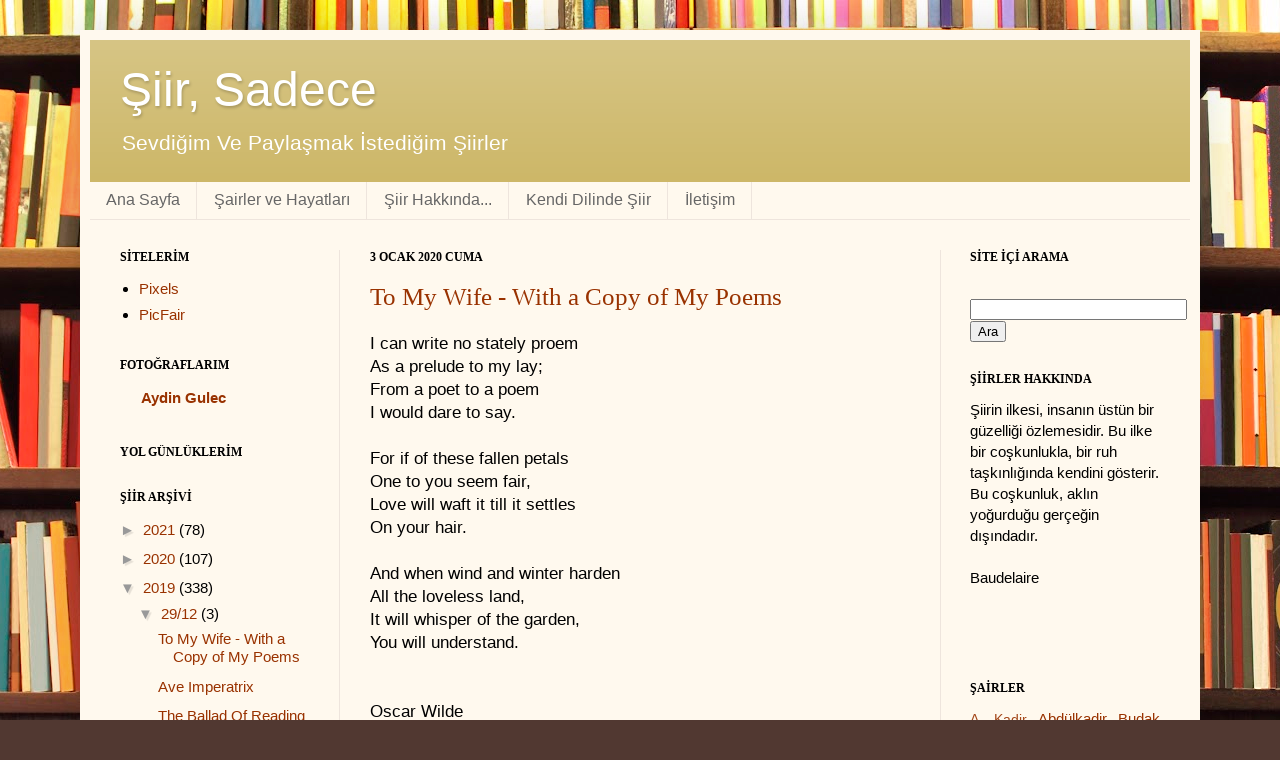

--- FILE ---
content_type: text/html; charset=utf-8
request_url: https://accounts.google.com/o/oauth2/postmessageRelay?parent=https%3A%2F%2Fwww.ateslekarsilikveren.com&jsh=m%3B%2F_%2Fscs%2Fabc-static%2F_%2Fjs%2Fk%3Dgapi.lb.en.2kN9-TZiXrM.O%2Fd%3D1%2Frs%3DAHpOoo_B4hu0FeWRuWHfxnZ3V0WubwN7Qw%2Fm%3D__features__
body_size: 162
content:
<!DOCTYPE html><html><head><title></title><meta http-equiv="content-type" content="text/html; charset=utf-8"><meta http-equiv="X-UA-Compatible" content="IE=edge"><meta name="viewport" content="width=device-width, initial-scale=1, minimum-scale=1, maximum-scale=1, user-scalable=0"><script src='https://ssl.gstatic.com/accounts/o/2580342461-postmessagerelay.js' nonce="okohAsSmVflbXrKGaFFMZw"></script></head><body><script type="text/javascript" src="https://apis.google.com/js/rpc:shindig_random.js?onload=init" nonce="okohAsSmVflbXrKGaFFMZw"></script></body></html>

--- FILE ---
content_type: text/html; charset=utf-8
request_url: https://www.google.com/recaptcha/api2/aframe
body_size: 258
content:
<!DOCTYPE HTML><html><head><meta http-equiv="content-type" content="text/html; charset=UTF-8"></head><body><script nonce="pKMhe3lrnpISpNKEiEw2WQ">/** Anti-fraud and anti-abuse applications only. See google.com/recaptcha */ try{var clients={'sodar':'https://pagead2.googlesyndication.com/pagead/sodar?'};window.addEventListener("message",function(a){try{if(a.source===window.parent){var b=JSON.parse(a.data);var c=clients[b['id']];if(c){var d=document.createElement('img');d.src=c+b['params']+'&rc='+(localStorage.getItem("rc::a")?sessionStorage.getItem("rc::b"):"");window.document.body.appendChild(d);sessionStorage.setItem("rc::e",parseInt(sessionStorage.getItem("rc::e")||0)+1);localStorage.setItem("rc::h",'1768996944271');}}}catch(b){}});window.parent.postMessage("_grecaptcha_ready", "*");}catch(b){}</script></body></html>